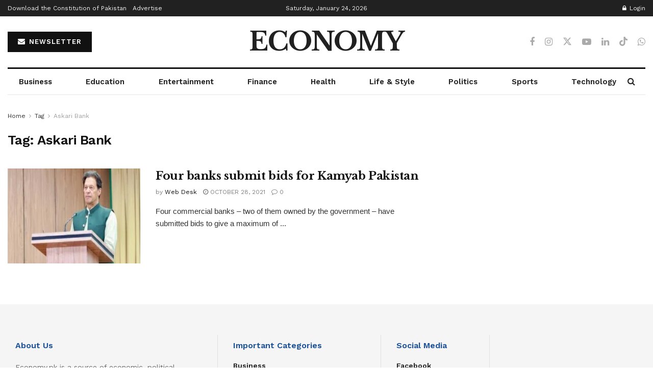

--- FILE ---
content_type: text/html; charset=utf-8
request_url: https://www.google.com/recaptcha/api2/aframe
body_size: 268
content:
<!DOCTYPE HTML><html><head><meta http-equiv="content-type" content="text/html; charset=UTF-8"></head><body><script nonce="IgRYDik-9lR5j_iD1fMhGg">/** Anti-fraud and anti-abuse applications only. See google.com/recaptcha */ try{var clients={'sodar':'https://pagead2.googlesyndication.com/pagead/sodar?'};window.addEventListener("message",function(a){try{if(a.source===window.parent){var b=JSON.parse(a.data);var c=clients[b['id']];if(c){var d=document.createElement('img');d.src=c+b['params']+'&rc='+(localStorage.getItem("rc::a")?sessionStorage.getItem("rc::b"):"");window.document.body.appendChild(d);sessionStorage.setItem("rc::e",parseInt(sessionStorage.getItem("rc::e")||0)+1);localStorage.setItem("rc::h",'1769309948308');}}}catch(b){}});window.parent.postMessage("_grecaptcha_ready", "*");}catch(b){}</script></body></html>